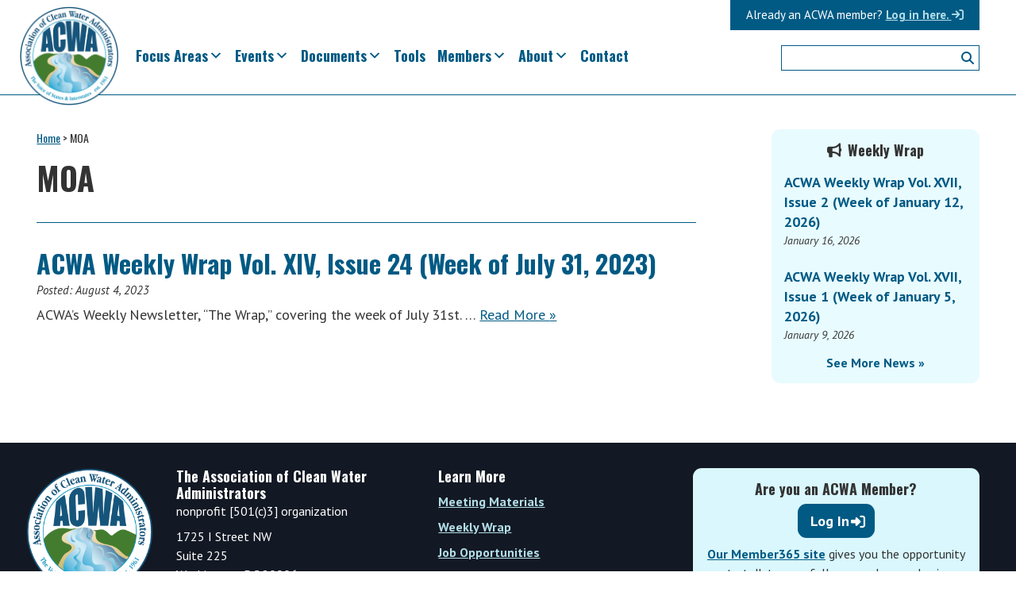

--- FILE ---
content_type: text/html; charset=UTF-8
request_url: https://www.acwa-us.org/tag/moa/
body_size: 10953
content:
<!DOCTYPE html>
<html lang="en-US">
<head >
<meta charset="UTF-8" />
<meta name="viewport" content="width=device-width, initial-scale=1" />
    
    <!-- Google tag (gtag.js) -->
    <script async src="https://www.googletagmanager.com/gtag/js?id=G-QXS8SG6YPB"></script>
    <script>
      window.dataLayer = window.dataLayer || [];
      function gtag(){dataLayer.push(arguments);}
      gtag('js', new Date());
    
      gtag('config', 'G-QXS8SG6YPB');
    </script>


<meta name='robots' content='index, follow, max-image-preview:large, max-snippet:-1, max-video-preview:-1' />

	<!-- This site is optimized with the Yoast SEO plugin v26.8 - https://yoast.com/product/yoast-seo-wordpress/ -->
	<title>MOA Archives - Association of Clean Water Administrators</title>
	<link rel="canonical" href="https://www.acwa-us.org/tag/moa/" />
	<meta property="og:locale" content="en_US" />
	<meta property="og:type" content="article" />
	<meta property="og:title" content="MOA Archives - Association of Clean Water Administrators" />
	<meta property="og:url" content="https://www.acwa-us.org/tag/moa/" />
	<meta property="og:site_name" content="Association of Clean Water Administrators" />
	<meta name="twitter:card" content="summary_large_image" />
	<meta name="twitter:site" content="@CleanWaterACWA" />
	<script type="application/ld+json" class="yoast-schema-graph">{"@context":"https://schema.org","@graph":[{"@type":"CollectionPage","@id":"https://www.acwa-us.org/tag/moa/","url":"https://www.acwa-us.org/tag/moa/","name":"MOA Archives - Association of Clean Water Administrators","isPartOf":{"@id":"https://www.acwa-us.org/#website"},"breadcrumb":{"@id":"https://www.acwa-us.org/tag/moa/#breadcrumb"},"inLanguage":"en-US"},{"@type":"BreadcrumbList","@id":"https://www.acwa-us.org/tag/moa/#breadcrumb","itemListElement":[{"@type":"ListItem","position":1,"name":"Home","item":"https://www.acwa-us.org/"},{"@type":"ListItem","position":2,"name":"MOA"}]},{"@type":"WebSite","@id":"https://www.acwa-us.org/#website","url":"https://www.acwa-us.org/","name":"Association of Clean Water Administrators","description":"The Voice of States &amp; Interstates since 1961","publisher":{"@id":"https://www.acwa-us.org/#organization"},"potentialAction":[{"@type":"SearchAction","target":{"@type":"EntryPoint","urlTemplate":"https://www.acwa-us.org/?s={search_term_string}"},"query-input":{"@type":"PropertyValueSpecification","valueRequired":true,"valueName":"search_term_string"}}],"inLanguage":"en-US"},{"@type":"Organization","@id":"https://www.acwa-us.org/#organization","name":"Association for Clean Water Administrators","url":"https://www.acwa-us.org/","logo":{"@type":"ImageObject","inLanguage":"en-US","@id":"https://www.acwa-us.org/#/schema/logo/image/","url":"https://www.acwa-us.org/wp-content/uploads/2017/03/ACWA-logo-final-Four46F75E.png","contentUrl":"https://www.acwa-us.org/wp-content/uploads/2017/03/ACWA-logo-final-Four46F75E.png","width":1678,"height":1679,"caption":"Association for Clean Water Administrators"},"image":{"@id":"https://www.acwa-us.org/#/schema/logo/image/"},"sameAs":["https://x.com/CleanWaterACWA","https://www.linkedin.com/company-beta/10870814/"]}]}</script>
	<!-- / Yoast SEO plugin. -->


<link rel='dns-prefetch' href='//kit.fontawesome.com' />
<link rel='dns-prefetch' href='//fonts.googleapis.com' />
<link rel="alternate" type="application/rss+xml" title="Association of Clean Water Administrators &raquo; Feed" href="https://www.acwa-us.org/feed/" />
<link rel="alternate" type="application/rss+xml" title="Association of Clean Water Administrators &raquo; Comments Feed" href="https://www.acwa-us.org/comments/feed/" />
<link rel="alternate" type="text/calendar" title="Association of Clean Water Administrators &raquo; iCal Feed" href="https://www.acwa-us.org/event-calendar/?ical=1" />
<link rel="alternate" type="application/rss+xml" title="Association of Clean Water Administrators &raquo; MOA Tag Feed" href="https://www.acwa-us.org/tag/moa/feed/" />
<style id='wp-img-auto-sizes-contain-inline-css'>
img:is([sizes=auto i],[sizes^="auto," i]){contain-intrinsic-size:3000px 1500px}
/*# sourceURL=wp-img-auto-sizes-contain-inline-css */
</style>
<link rel='stylesheet' id='genesis-blocks-style-css-css' href='https://www.acwa-us.org/wp-content/plugins/genesis-blocks/dist/style-blocks.build.css?ver=1765188363' media='all' />
<link rel='stylesheet' id='wpra-lightbox-css' href='https://www.acwa-us.org/wp-content/plugins/wp-rss-aggregator/core/css/jquery-colorbox.css?ver=1.4.33' media='all' />
<link rel='stylesheet' id='tribe-events-pro-mini-calendar-block-styles-css' href='https://www.acwa-us.org/wp-content/plugins/events-calendar-pro/build/css/tribe-events-pro-mini-calendar-block.css?ver=7.7.12' media='all' />
<link rel='stylesheet' id='association-of-clean-water-administrators-theme-css' href='https://www.acwa-us.org/wp-content/themes/acwa/style.css?ver=1.8.6' media='all' />
<style id='association-of-clean-water-administrators-theme-inline-css'>

		.wp-custom-logo .site-container .title-area {
			max-width: 100px;
		}
		
/*# sourceURL=association-of-clean-water-administrators-theme-inline-css */
</style>
<link rel='stylesheet' id='wp-block-library-css' href='https://www.acwa-us.org/wp-includes/css/dist/block-library/style.min.css?ver=6.9' media='all' />
<style id='global-styles-inline-css'>
:root{--wp--preset--aspect-ratio--square: 1;--wp--preset--aspect-ratio--4-3: 4/3;--wp--preset--aspect-ratio--3-4: 3/4;--wp--preset--aspect-ratio--3-2: 3/2;--wp--preset--aspect-ratio--2-3: 2/3;--wp--preset--aspect-ratio--16-9: 16/9;--wp--preset--aspect-ratio--9-16: 9/16;--wp--preset--color--black: #000000;--wp--preset--color--cyan-bluish-gray: #abb8c3;--wp--preset--color--white: #ffffff;--wp--preset--color--pale-pink: #f78da7;--wp--preset--color--vivid-red: #cf2e2e;--wp--preset--color--luminous-vivid-orange: #ff6900;--wp--preset--color--luminous-vivid-amber: #fcb900;--wp--preset--color--light-green-cyan: #7bdcb5;--wp--preset--color--vivid-green-cyan: #00d084;--wp--preset--color--pale-cyan-blue: #8ed1fc;--wp--preset--color--vivid-cyan-blue: #0693e3;--wp--preset--color--vivid-purple: #9b51e0;--wp--preset--color--acwa-blue: #005A84;--wp--preset--color--acwa-dark-blue: #004261;--wp--preset--color--acwa-light-blue: #009AC7;--wp--preset--color--acwa-lgt-sky-blue: #E8FBFF;--wp--preset--color--acwa-green: #387C2C;--wp--preset--color--acwa-grey: #cccccc;--wp--preset--color--acwa-dark-grey: #333333;--wp--preset--color--acwa-white: #ffffff;--wp--preset--gradient--vivid-cyan-blue-to-vivid-purple: linear-gradient(135deg,rgb(6,147,227) 0%,rgb(155,81,224) 100%);--wp--preset--gradient--light-green-cyan-to-vivid-green-cyan: linear-gradient(135deg,rgb(122,220,180) 0%,rgb(0,208,130) 100%);--wp--preset--gradient--luminous-vivid-amber-to-luminous-vivid-orange: linear-gradient(135deg,rgb(252,185,0) 0%,rgb(255,105,0) 100%);--wp--preset--gradient--luminous-vivid-orange-to-vivid-red: linear-gradient(135deg,rgb(255,105,0) 0%,rgb(207,46,46) 100%);--wp--preset--gradient--very-light-gray-to-cyan-bluish-gray: linear-gradient(135deg,rgb(238,238,238) 0%,rgb(169,184,195) 100%);--wp--preset--gradient--cool-to-warm-spectrum: linear-gradient(135deg,rgb(74,234,220) 0%,rgb(151,120,209) 20%,rgb(207,42,186) 40%,rgb(238,44,130) 60%,rgb(251,105,98) 80%,rgb(254,248,76) 100%);--wp--preset--gradient--blush-light-purple: linear-gradient(135deg,rgb(255,206,236) 0%,rgb(152,150,240) 100%);--wp--preset--gradient--blush-bordeaux: linear-gradient(135deg,rgb(254,205,165) 0%,rgb(254,45,45) 50%,rgb(107,0,62) 100%);--wp--preset--gradient--luminous-dusk: linear-gradient(135deg,rgb(255,203,112) 0%,rgb(199,81,192) 50%,rgb(65,88,208) 100%);--wp--preset--gradient--pale-ocean: linear-gradient(135deg,rgb(255,245,203) 0%,rgb(182,227,212) 50%,rgb(51,167,181) 100%);--wp--preset--gradient--electric-grass: linear-gradient(135deg,rgb(202,248,128) 0%,rgb(113,206,126) 100%);--wp--preset--gradient--midnight: linear-gradient(135deg,rgb(2,3,129) 0%,rgb(40,116,252) 100%);--wp--preset--gradient--blue-to-light-blue: linear-gradient(-90deg, rgba(1, 112, 164, 0.2) 0%, rgba(0, 90, 132, 0.85) 85%);--wp--preset--font-size--small: 13px;--wp--preset--font-size--medium: 20px;--wp--preset--font-size--large: 36px;--wp--preset--font-size--x-large: 42px;--wp--preset--spacing--20: 0.44rem;--wp--preset--spacing--30: 0.67rem;--wp--preset--spacing--40: 1rem;--wp--preset--spacing--50: 1.5rem;--wp--preset--spacing--60: 2.25rem;--wp--preset--spacing--70: 3.38rem;--wp--preset--spacing--80: 5.06rem;--wp--preset--shadow--natural: 6px 6px 9px rgba(0, 0, 0, 0.2);--wp--preset--shadow--deep: 12px 12px 50px rgba(0, 0, 0, 0.4);--wp--preset--shadow--sharp: 6px 6px 0px rgba(0, 0, 0, 0.2);--wp--preset--shadow--outlined: 6px 6px 0px -3px rgb(255, 255, 255), 6px 6px rgb(0, 0, 0);--wp--preset--shadow--crisp: 6px 6px 0px rgb(0, 0, 0);}:where(.is-layout-flex){gap: 0.5em;}:where(.is-layout-grid){gap: 0.5em;}body .is-layout-flex{display: flex;}.is-layout-flex{flex-wrap: wrap;align-items: center;}.is-layout-flex > :is(*, div){margin: 0;}body .is-layout-grid{display: grid;}.is-layout-grid > :is(*, div){margin: 0;}:where(.wp-block-columns.is-layout-flex){gap: 2em;}:where(.wp-block-columns.is-layout-grid){gap: 2em;}:where(.wp-block-post-template.is-layout-flex){gap: 1.25em;}:where(.wp-block-post-template.is-layout-grid){gap: 1.25em;}.has-black-color{color: var(--wp--preset--color--black) !important;}.has-cyan-bluish-gray-color{color: var(--wp--preset--color--cyan-bluish-gray) !important;}.has-white-color{color: var(--wp--preset--color--white) !important;}.has-pale-pink-color{color: var(--wp--preset--color--pale-pink) !important;}.has-vivid-red-color{color: var(--wp--preset--color--vivid-red) !important;}.has-luminous-vivid-orange-color{color: var(--wp--preset--color--luminous-vivid-orange) !important;}.has-luminous-vivid-amber-color{color: var(--wp--preset--color--luminous-vivid-amber) !important;}.has-light-green-cyan-color{color: var(--wp--preset--color--light-green-cyan) !important;}.has-vivid-green-cyan-color{color: var(--wp--preset--color--vivid-green-cyan) !important;}.has-pale-cyan-blue-color{color: var(--wp--preset--color--pale-cyan-blue) !important;}.has-vivid-cyan-blue-color{color: var(--wp--preset--color--vivid-cyan-blue) !important;}.has-vivid-purple-color{color: var(--wp--preset--color--vivid-purple) !important;}.has-black-background-color{background-color: var(--wp--preset--color--black) !important;}.has-cyan-bluish-gray-background-color{background-color: var(--wp--preset--color--cyan-bluish-gray) !important;}.has-white-background-color{background-color: var(--wp--preset--color--white) !important;}.has-pale-pink-background-color{background-color: var(--wp--preset--color--pale-pink) !important;}.has-vivid-red-background-color{background-color: var(--wp--preset--color--vivid-red) !important;}.has-luminous-vivid-orange-background-color{background-color: var(--wp--preset--color--luminous-vivid-orange) !important;}.has-luminous-vivid-amber-background-color{background-color: var(--wp--preset--color--luminous-vivid-amber) !important;}.has-light-green-cyan-background-color{background-color: var(--wp--preset--color--light-green-cyan) !important;}.has-vivid-green-cyan-background-color{background-color: var(--wp--preset--color--vivid-green-cyan) !important;}.has-pale-cyan-blue-background-color{background-color: var(--wp--preset--color--pale-cyan-blue) !important;}.has-vivid-cyan-blue-background-color{background-color: var(--wp--preset--color--vivid-cyan-blue) !important;}.has-vivid-purple-background-color{background-color: var(--wp--preset--color--vivid-purple) !important;}.has-black-border-color{border-color: var(--wp--preset--color--black) !important;}.has-cyan-bluish-gray-border-color{border-color: var(--wp--preset--color--cyan-bluish-gray) !important;}.has-white-border-color{border-color: var(--wp--preset--color--white) !important;}.has-pale-pink-border-color{border-color: var(--wp--preset--color--pale-pink) !important;}.has-vivid-red-border-color{border-color: var(--wp--preset--color--vivid-red) !important;}.has-luminous-vivid-orange-border-color{border-color: var(--wp--preset--color--luminous-vivid-orange) !important;}.has-luminous-vivid-amber-border-color{border-color: var(--wp--preset--color--luminous-vivid-amber) !important;}.has-light-green-cyan-border-color{border-color: var(--wp--preset--color--light-green-cyan) !important;}.has-vivid-green-cyan-border-color{border-color: var(--wp--preset--color--vivid-green-cyan) !important;}.has-pale-cyan-blue-border-color{border-color: var(--wp--preset--color--pale-cyan-blue) !important;}.has-vivid-cyan-blue-border-color{border-color: var(--wp--preset--color--vivid-cyan-blue) !important;}.has-vivid-purple-border-color{border-color: var(--wp--preset--color--vivid-purple) !important;}.has-vivid-cyan-blue-to-vivid-purple-gradient-background{background: var(--wp--preset--gradient--vivid-cyan-blue-to-vivid-purple) !important;}.has-light-green-cyan-to-vivid-green-cyan-gradient-background{background: var(--wp--preset--gradient--light-green-cyan-to-vivid-green-cyan) !important;}.has-luminous-vivid-amber-to-luminous-vivid-orange-gradient-background{background: var(--wp--preset--gradient--luminous-vivid-amber-to-luminous-vivid-orange) !important;}.has-luminous-vivid-orange-to-vivid-red-gradient-background{background: var(--wp--preset--gradient--luminous-vivid-orange-to-vivid-red) !important;}.has-very-light-gray-to-cyan-bluish-gray-gradient-background{background: var(--wp--preset--gradient--very-light-gray-to-cyan-bluish-gray) !important;}.has-cool-to-warm-spectrum-gradient-background{background: var(--wp--preset--gradient--cool-to-warm-spectrum) !important;}.has-blush-light-purple-gradient-background{background: var(--wp--preset--gradient--blush-light-purple) !important;}.has-blush-bordeaux-gradient-background{background: var(--wp--preset--gradient--blush-bordeaux) !important;}.has-luminous-dusk-gradient-background{background: var(--wp--preset--gradient--luminous-dusk) !important;}.has-pale-ocean-gradient-background{background: var(--wp--preset--gradient--pale-ocean) !important;}.has-electric-grass-gradient-background{background: var(--wp--preset--gradient--electric-grass) !important;}.has-midnight-gradient-background{background: var(--wp--preset--gradient--midnight) !important;}.has-small-font-size{font-size: var(--wp--preset--font-size--small) !important;}.has-medium-font-size{font-size: var(--wp--preset--font-size--medium) !important;}.has-large-font-size{font-size: var(--wp--preset--font-size--large) !important;}.has-x-large-font-size{font-size: var(--wp--preset--font-size--x-large) !important;}
/*# sourceURL=global-styles-inline-css */
</style>

<style id='classic-theme-styles-inline-css'>
/*! This file is auto-generated */
.wp-block-button__link{color:#fff;background-color:#32373c;border-radius:9999px;box-shadow:none;text-decoration:none;padding:calc(.667em + 2px) calc(1.333em + 2px);font-size:1.125em}.wp-block-file__button{background:#32373c;color:#fff;text-decoration:none}
/*# sourceURL=/wp-includes/css/classic-themes.min.css */
</style>
<style id='font-awesome-svg-styles-default-inline-css'>
.svg-inline--fa {
  display: inline-block;
  height: 1em;
  overflow: visible;
  vertical-align: -.125em;
}
/*# sourceURL=font-awesome-svg-styles-default-inline-css */
</style>
<link rel='stylesheet' id='font-awesome-svg-styles-css' href='https://www.acwa-us.org/wp-content/uploads/font-awesome/v6.1.1/css/svg-with-js.css' media='all' />
<style id='font-awesome-svg-styles-inline-css'>
   .wp-block-font-awesome-icon svg::before,
   .wp-rich-text-font-awesome-icon svg::before {content: unset;}
/*# sourceURL=font-awesome-svg-styles-inline-css */
</style>
<link rel='stylesheet' id='foobox-free-min-css' href='https://www.acwa-us.org/wp-content/plugins/foobox-image-lightbox/free/css/foobox.free.min.css?ver=2.7.35' media='all' />
<link rel='stylesheet' id='megamenu-css' href='https://www.acwa-us.org/wp-content/uploads/maxmegamenu/style.css?ver=f64414' media='all' />
<link rel='stylesheet' id='dashicons-css' href='https://www.acwa-us.org/wp-includes/css/dashicons.min.css?ver=6.9' media='all' />
<link rel='stylesheet' id='megamenu-google-fonts-css' href='//fonts.googleapis.com/css?family=Oswald%3A400%2C700&#038;ver=6.9' media='all' />
<link rel='stylesheet' id='megamenu-genericons-css' href='https://www.acwa-us.org/wp-content/plugins/megamenu-pro/icons/genericons/genericons/genericons.css?ver=2.4.4' media='all' />
<link rel='stylesheet' id='megamenu-fontawesome-css' href='https://www.acwa-us.org/wp-content/plugins/megamenu-pro/icons/fontawesome/css/font-awesome.min.css?ver=2.4.4' media='all' />
<link rel='stylesheet' id='megamenu-fontawesome5-css' href='https://www.acwa-us.org/wp-content/plugins/megamenu-pro/icons/fontawesome5/css/all.min.css?ver=2.4.4' media='all' />
<link rel='stylesheet' id='megamenu-fontawesome6-css' href='https://www.acwa-us.org/wp-content/plugins/megamenu-pro/icons/fontawesome6/css/all.min.css?ver=2.4.4' media='all' />
<link rel='stylesheet' id='association-of-clean-water-administrators-theme-fonts-css' href='//fonts.googleapis.com/css?family=Oswald%3A400%2C700%7CPT+Sans%3A400%2C400i%2C700%2C700i%7CPT+Serif%3A400%2C400i%2C700%2C700i&#038;ver=1.8.6' media='all' />
<link rel='stylesheet' id='association-of-clean-water-administrators-theme-gutenberg-css' href='https://www.acwa-us.org/wp-content/themes/acwa/front-end.css?ver=1.8.6' media='all' />
<style id='association-of-clean-water-administrators-theme-gutenberg-inline-css'>
.gb-block-post-grid .gb-post-grid-items h2 a:hover {
	color: #0073e5;
}

.site-container .wp-block-button .wp-block-button__link {
	background-color: #0073e5;
}

.wp-block-button .wp-block-button__link:not(.has-background),
.wp-block-button .wp-block-button__link:not(.has-background):focus,
.wp-block-button .wp-block-button__link:not(.has-background):hover {
	color: #ffffff;
}

.site-container .wp-block-button.is-style-outline .wp-block-button__link {
	color: #0073e5;
}

.site-container .wp-block-button.is-style-outline .wp-block-button__link:focus,
.site-container .wp-block-button.is-style-outline .wp-block-button__link:hover {
	color: #2396ff;
}		.site-container .has-theme-primary-color,
		.site-container .wp-block-button .wp-block-button__link.has-theme-primary-color,
		.site-container .wp-block-button.is-style-outline .wp-block-button__link.has-theme-primary-color {
			color: #0073e5;
		}

		.site-container .has-theme-primary-background-color,
		.site-container .wp-block-button .wp-block-button__link.has-theme-primary-background-color,
		.site-container .wp-block-pullquote.is-style-solid-color.has-theme-primary-background-color {
			background-color: #0073e5;
		}		.site-container .has-theme-secondary-color,
		.site-container .wp-block-button .wp-block-button__link.has-theme-secondary-color,
		.site-container .wp-block-button.is-style-outline .wp-block-button__link.has-theme-secondary-color {
			color: #0073e5;
		}

		.site-container .has-theme-secondary-background-color,
		.site-container .wp-block-button .wp-block-button__link.has-theme-secondary-background-color,
		.site-container .wp-block-pullquote.is-style-solid-color.has-theme-secondary-background-color {
			background-color: #0073e5;
		}
/*# sourceURL=association-of-clean-water-administrators-theme-gutenberg-inline-css */
</style>
<link rel='stylesheet' id='simple-social-icons-font-css' href='https://www.acwa-us.org/wp-content/plugins/simple-social-icons/css/style.css?ver=4.0.0' media='all' />
<link rel='stylesheet' id='tablepress-default-css' href='https://www.acwa-us.org/wp-content/tablepress-combined.min.css?ver=41' media='all' />
<link rel='stylesheet' id='tablepress-datatables-fixedheader-css' href='https://www.acwa-us.org/wp-content/plugins/tablepress-premium/modules/css/build/datatables.fixedheader.css?ver=3.2.6' media='all' />
<link rel='stylesheet' id='tablepress-datatables-fixedcolumns-css' href='https://www.acwa-us.org/wp-content/plugins/tablepress-premium/modules/css/build/datatables.fixedcolumns.css?ver=3.2.6' media='all' />
<link rel='stylesheet' id='tablepress-datatables-scroll-buttons-css' href='https://www.acwa-us.org/wp-content/plugins/tablepress-premium/modules/css/build/datatables.scroll-buttons.css?ver=3.2.6' media='all' />
<link rel='stylesheet' id='tablepress-responsive-tables-css' href='https://www.acwa-us.org/wp-content/plugins/tablepress-premium/modules/css/build/responsive-tables.css?ver=3.2.6' media='all' />
<link rel='stylesheet' id='tablepress-datatables-columnfilterwidgets-css' href='https://www.acwa-us.org/wp-content/plugins/tablepress-premium/modules/css/build/datatables.columnfilterwidgets.css?ver=3.2.6' media='all' />
<!--n2css--><!--n2js--><script defer crossorigin="anonymous" src="https://kit.fontawesome.com/c3bab5dd8e.js" id="font-awesome-official-js"></script>
<script src="https://www.acwa-us.org/wp-includes/js/jquery/jquery.min.js?ver=3.7.1" id="jquery-core-js"></script>
<script src="https://www.acwa-us.org/wp-includes/js/jquery/jquery-migrate.min.js?ver=3.4.1" id="jquery-migrate-js"></script>
<script id="foobox-free-min-js-before">
/* Run FooBox FREE (v2.7.35) */
var FOOBOX = window.FOOBOX = {
	ready: true,
	disableOthers: false,
	o: {wordpress: { enabled: true }, fitToScreen:true, showCount:false, captions: { dataTitle: ["captionTitle","title"], dataDesc: ["captionDesc","description"] }, rel: '', excludes:'.fbx-link,.nofoobox,.nolightbox,a[href*="pinterest.com/pin/create/button/"]', affiliate : { enabled: false }, error: "Could not load the item"},
	selectors: [
		".foobox"
	],
	pre: function( $ ){
		// Custom JavaScript (Pre)
		
	},
	post: function( $ ){
		// Custom JavaScript (Post)
		
		// Custom Captions Code
		
	},
	custom: function( $ ){
		// Custom Extra JS
		
	}
};
//# sourceURL=foobox-free-min-js-before
</script>
<script src="https://www.acwa-us.org/wp-content/plugins/foobox-image-lightbox/free/js/foobox.free.min.js?ver=2.7.35" id="foobox-free-min-js"></script>
<link rel="https://api.w.org/" href="https://www.acwa-us.org/wp-json/" /><link rel="alternate" title="JSON" type="application/json" href="https://www.acwa-us.org/wp-json/wp/v2/tags/1691" /><link rel="EditURI" type="application/rsd+xml" title="RSD" href="https://www.acwa-us.org/xmlrpc.php?rsd" />
<meta name="tec-api-version" content="v1"><meta name="tec-api-origin" content="https://www.acwa-us.org"><link rel="alternate" href="https://www.acwa-us.org/wp-json/tribe/events/v1/events/?tags=moa" /><script>
  (function(i,s,o,g,r,a,m){i['GoogleAnalyticsObject']=r;i[r]=i[r]||function(){
  (i[r].q=i[r].q||[]).push(arguments)},i[r].l=1*new Date();a=s.createElement(o),
  m=s.getElementsByTagName(o)[0];a.async=1;a.src=g;m.parentNode.insertBefore(a,m)
  })(window,document,'script','https://www.google-analytics.com/analytics.js','ga');

  ga('create', 'UA-100588311-1', 'auto');
  ga('send', 'pageview');

</script><link rel="icon" href="https://www.acwa-us.org/wp-content/uploads/2017/03/cropped-ACWA-logo-final-Four46F75E-45x45.png" sizes="32x32" />
<link rel="icon" href="https://www.acwa-us.org/wp-content/uploads/2017/03/cropped-ACWA-logo-final-Four46F75E-300x300.png" sizes="192x192" />
<link rel="apple-touch-icon" href="https://www.acwa-us.org/wp-content/uploads/2017/03/cropped-ACWA-logo-final-Four46F75E-300x300.png" />
<meta name="msapplication-TileImage" content="https://www.acwa-us.org/wp-content/uploads/2017/03/cropped-ACWA-logo-final-Four46F75E-300x300.png" />
<style type="text/css">/** Mega Menu CSS: fs **/</style>
</head>
<body class="archive tag tag-moa tag-1691 wp-custom-logo wp-embed-responsive wp-theme-genesis wp-child-theme-acwa tribe-no-js mega-menu-primary mega-menu-loginbar header-image header-full-width content-sidebar genesis-breadcrumbs-hidden genesis-footer-widgets-visible"><div class="site-container"><ul class="genesis-skip-link"><li><a href="#genesis-nav-primary" class="screen-reader-shortcut"> Skip to primary navigation</a></li><li><a href="#genesis-content" class="screen-reader-shortcut"> Skip to main content</a></li><li><a href="#genesis-sidebar-primary" class="screen-reader-shortcut"> Skip to primary sidebar</a></li><li><a href="#genesis-footer-widgets" class="screen-reader-shortcut"> Skip to footer</a></li></ul><header class="site-header"><div class="wrap"><div class="title-area"><a href="https://www.acwa-us.org/" class="custom-logo-link" rel="home"><img width="512" height="512" src="https://www.acwa-us.org/wp-content/uploads/2017/03/cropped-ACWA-logo-final-Four46F75E.png" class="custom-logo" alt="Association of Clean Water Administrators" decoding="async" fetchpriority="high" srcset="https://www.acwa-us.org/wp-content/uploads/2017/03/cropped-ACWA-logo-final-Four46F75E.png 512w, https://www.acwa-us.org/wp-content/uploads/2017/03/cropped-ACWA-logo-final-Four46F75E-150x150.png 150w, https://www.acwa-us.org/wp-content/uploads/2017/03/cropped-ACWA-logo-final-Four46F75E-300x300.png 300w, https://www.acwa-us.org/wp-content/uploads/2017/03/cropped-ACWA-logo-final-Four46F75E-45x45.png 45w" sizes="(max-width: 512px) 100vw, 512px" /></a><p class="site-title">Association of Clean Water Administrators</p><p class="site-description">The Voice of States &amp; Interstates since 1961</p></div><div id="mega-menu-wrap-loginbar" class="mega-menu-wrap"><div class="mega-menu-toggle"><div class="mega-toggle-blocks-left"></div><div class="mega-toggle-blocks-center"></div><div class="mega-toggle-blocks-right"><div class='mega-toggle-block mega-menu-toggle-animated-block mega-toggle-block-0' id='mega-toggle-block-0'><button aria-label="Toggle Menu" class="mega-toggle-animated mega-toggle-animated-slider" type="button" aria-expanded="false">
                  <span class="mega-toggle-animated-box">
                    <span class="mega-toggle-animated-inner"></span>
                  </span>
                </button></div></div></div><ul id="mega-menu-loginbar" class="mega-menu max-mega-menu mega-menu-horizontal mega-no-js" data-event="hover_intent" data-effect="fade_up" data-effect-speed="200" data-effect-mobile="disabled" data-effect-speed-mobile="0" data-mobile-force-width="false" data-second-click="go" data-document-click="collapse" data-vertical-behaviour="standard" data-breakpoint="1024" data-unbind="true" data-mobile-state="collapse_all" data-mobile-direction="vertical" data-hover-intent-timeout="300" data-hover-intent-interval="100" data-overlay-desktop="false" data-overlay-mobile="false"><li class="mega-menu-item mega-menu-item-type-custom mega-menu-item-object-custom mega-align-bottom-left mega-menu-flyout mega-hide-on-mobile mega-has-description mega-menu-item-15206" id="mega-menu-item-15206"><a class="mega-menu-link" href="https://acwa.member365.com/" tabindex="0"><span class="mega-description-group"><span class="mega-menu-title">Log in here. <i class="fa fa-sign-in"></i></span><span class="mega-menu-description">Already an ACWA member?</span></span></a></li></ul></div><nav class="nav-primary" aria-label="Main" id="genesis-nav-primary"><div class="wrap"><div id="mega-menu-wrap-primary" class="mega-menu-wrap"><div class="mega-menu-toggle"><div class="mega-toggle-blocks-left"><div class='mega-toggle-block mega-html-block mega-toggle-block-1' id='mega-toggle-block-1'>Search</div><div class='mega-toggle-block mega-search-block mega-toggle-block-2' id='mega-toggle-block-2'><div class='mega-search-wrap'><form class='mega-search expand-to-left mega-search-closed' action='https://www.acwa-us.org/'>
                        <span class='dashicons dashicons-search search-icon'></span>
                        <input type='submit' value='Search'>
                        <input  type='text' aria-label='Search' data-placeholder='Search' name='s' />
                        
                    </form></div></div></div><div class="mega-toggle-blocks-center"><div class='mega-toggle-block mega-menu-toggle-block mega-toggle-block-3' id='mega-toggle-block-3' tabindex='0'><span class='mega-toggle-label' role='button' aria-expanded='false'><span class='mega-toggle-label-closed'>Menu</span><span class='mega-toggle-label-open'>Menu</span></span></div></div><div class="mega-toggle-blocks-right"><div class='mega-toggle-block mega-html-block mega-toggle-block-4' id='mega-toggle-block-4'><a class="mobile-login" href="https://acwa.member365.com/" tabindex="0">Login <i class="fa fa-sign-in" aria-hidden="true"></i></a></div></div></div><ul id="mega-menu-primary" class="mega-menu max-mega-menu mega-menu-horizontal mega-no-js" data-event="hover_intent" data-effect="fade_up" data-effect-speed="200" data-effect-mobile="slide_right" data-effect-speed-mobile="200" data-mobile-force-width="false" data-second-click="go" data-document-click="collapse" data-vertical-behaviour="standard" data-breakpoint="1024" data-unbind="true" data-mobile-state="collapse_all" data-mobile-direction="vertical" data-hover-intent-timeout="300" data-hover-intent-interval="100" data-overlay-desktop="false" data-overlay-mobile="false"><li class="mega-mega-util-search mega-menu-item mega-menu-item-type-custom mega-menu-item-object-custom mega-align-bottom-left mega-menu-flyout mega-has-icon mega-icon-left mega-hide-on-mobile mega-menu-item-15595 mega-util-search" id="mega-menu-item-15595"><div class='mega-search-wrap mega-static'>    <form class='mega-search mega-search-open' role='search' action='https://www.acwa-us.org/'><input type='submit' value='Search'><input  type='text' role='searchbox' id='mega-search-15595' name='s' autocomplete='off' /><span tabindex='0' role='button' class='fa fa-search search-icon' aria-controls='mega-search-15595' aria-label='Search'></span>    </form></div></li><li class="mega-menu-item mega-menu-item-type-post_type mega-menu-item-object-page mega-menu-item-has-children mega-align-bottom-left mega-menu-flyout mega-menu-item-190" id="mega-menu-item-190"><a class="mega-menu-link" href="https://www.acwa-us.org/focus-areas/" aria-expanded="false" tabindex="0">Focus Areas<span class="mega-indicator" aria-hidden="true"></span></a>
<ul class="mega-sub-menu">
<li class="mega-menu-item mega-menu-item-type-post_type mega-menu-item-object-page mega-menu-item-20628" id="mega-menu-item-20628"><a class="mega-menu-link" href="https://www.acwa-us.org/focus-areas/">Overview</a></li><li class="mega-menu-item mega-menu-item-type-post_type mega-menu-item-object-page mega-menu-item-242" id="mega-menu-item-242"><a class="mega-menu-link" href="https://www.acwa-us.org/focus-areas/legislation-regulation-and-litigation/">Legislation, Regulation and Litigation</a></li><li class="mega-menu-item mega-menu-item-type-post_type mega-menu-item-object-page mega-menu-item-241" id="mega-menu-item-241"><a class="mega-menu-link" href="https://www.acwa-us.org/focus-areas/monitoring-standards-and-assessment/">Monitoring, Standards and Assessment</a></li><li class="mega-menu-item mega-menu-item-type-post_type mega-menu-item-object-page mega-menu-item-240" id="mega-menu-item-240"><a class="mega-menu-link" href="https://www.acwa-us.org/focus-areas/nutrients-policy/">Nutrients Policy</a></li><li class="mega-menu-item mega-menu-item-type-post_type mega-menu-item-object-page mega-menu-item-239" id="mega-menu-item-239"><a class="mega-menu-link" href="https://www.acwa-us.org/focus-areas/permitting-compliance-and-enforcement/">Permitting, Compliance and Enforcement</a></li><li class="mega-menu-item mega-menu-item-type-post_type mega-menu-item-object-page mega-menu-item-238" id="mega-menu-item-238"><a class="mega-menu-link" href="https://www.acwa-us.org/focus-areas/watersheds-tmdls-and-nonpoint-sources/">Watersheds, TMDLs and Nonpoint Sources</a></li></ul>
</li><li class="mega-menu-item mega-menu-item-type-post_type_archive mega-menu-item-object-tribe_events mega-menu-item-has-children mega-align-bottom-left mega-menu-flyout mega-menu-item-117" id="mega-menu-item-117"><a class="mega-menu-link" href="https://www.acwa-us.org/event-calendar/" aria-expanded="false" tabindex="0">Events<span class="mega-indicator" aria-hidden="true"></span></a>
<ul class="mega-sub-menu">
<li class="mega-menu-item mega-menu-item-type-custom mega-menu-item-object-custom mega-menu-item-15641" id="mega-menu-item-15641"><a class="mega-menu-link" href="/events">Overview</a></li><li class="mega-menu-item mega-menu-item-type-post_type mega-menu-item-object-page mega-menu-item-20633" id="mega-menu-item-20633"><a class="mega-menu-link" href="https://www.acwa-us.org/events/calendar/">Event Calendar</a></li></ul>
</li><li class="mega-menu-item mega-menu-item-type-post_type_archive mega-menu-item-object-acwa_document mega-menu-item-has-children mega-align-bottom-left mega-menu-flyout mega-menu-item-10500" id="mega-menu-item-10500"><a class="mega-menu-link" href="https://www.acwa-us.org/documents/" aria-expanded="false" tabindex="0">Documents<span class="mega-indicator" aria-hidden="true"></span></a>
<ul class="mega-sub-menu">
<li class="mega-menu-item mega-menu-item-type-post_type_archive mega-menu-item-object-acwa_document mega-menu-item-20636" id="mega-menu-item-20636"><a class="mega-menu-link" href="https://www.acwa-us.org/documents/">All Documents</a></li><li class="mega-menu-item mega-menu-item-type-custom mega-menu-item-object-custom mega-menu-item-20637" id="mega-menu-item-20637"><a class="mega-menu-link" href="/documents/?fwp_acwa_doctype=meeting-materials">Meeting Materials</a></li></ul>
</li><li class="mega-menu-item mega-menu-item-type-post_type_archive mega-menu-item-object-acwa_tool mega-align-bottom-left mega-menu-flyout mega-menu-item-15210" id="mega-menu-item-15210"><a class="mega-menu-link" href="https://www.acwa-us.org/tools/" tabindex="0">Tools</a></li><li class="mega-menu-item mega-menu-item-type-post_type mega-menu-item-object-page mega-menu-item-has-children mega-align-bottom-left mega-menu-flyout mega-menu-item-17" id="mega-menu-item-17"><a class="mega-menu-link" href="https://www.acwa-us.org/members/" aria-expanded="false" tabindex="0">Members<span class="mega-indicator" aria-hidden="true"></span></a>
<ul class="mega-sub-menu">
<li class="mega-menu-item mega-menu-item-type-post_type mega-menu-item-object-page mega-menu-item-20634" id="mega-menu-item-20634"><a class="mega-menu-link" href="https://www.acwa-us.org/members/">Our Members</a></li><li class="mega-menu-item mega-menu-item-type-post_type mega-menu-item-object-page mega-menu-item-125" id="mega-menu-item-125"><a class="mega-menu-link" href="https://www.acwa-us.org/members/join-us/">Join Us</a></li><li class="mega-menu-item mega-menu-item-type-post_type mega-menu-item-object-page mega-menu-item-3510" id="mega-menu-item-3510"><a class="mega-menu-link" href="https://www.acwa-us.org/members/new-members/">New Members</a></li><li class="mega-menu-item mega-menu-item-type-post_type mega-menu-item-object-page mega-menu-item-904" id="mega-menu-item-904"><a class="mega-menu-link" href="https://www.acwa-us.org/members/committees/">Committees</a></li><li class="mega-menu-item mega-menu-item-type-post_type mega-menu-item-object-page mega-menu-item-906" id="mega-menu-item-906"><a class="mega-menu-link" href="https://www.acwa-us.org/members/awards/">Awards</a></li></ul>
</li><li class="mega-menu-item mega-menu-item-type-post_type mega-menu-item-object-page mega-menu-item-has-children mega-align-bottom-left mega-menu-flyout mega-menu-item-1368" id="mega-menu-item-1368"><a class="mega-menu-link" href="https://www.acwa-us.org/about/" aria-expanded="false" tabindex="0">About<span class="mega-indicator" aria-hidden="true"></span></a>
<ul class="mega-sub-menu">
<li class="mega-menu-item mega-menu-item-type-post_type mega-menu-item-object-page mega-menu-item-20627" id="mega-menu-item-20627"><a class="mega-menu-link" href="https://www.acwa-us.org/about/">About ACWA</a></li><li class="mega-menu-item mega-menu-item-type-post_type mega-menu-item-object-page mega-menu-item-1372" id="mega-menu-item-1372"><a class="mega-menu-link" href="https://www.acwa-us.org/about/staff/">Staff</a></li><li class="mega-menu-item mega-menu-item-type-post_type mega-menu-item-object-page mega-menu-item-1370" id="mega-menu-item-1370"><a class="mega-menu-link" href="https://www.acwa-us.org/about/leadership/">Leadership</a></li><li class="mega-menu-item mega-menu-item-type-post_type mega-menu-item-object-page mega-menu-item-1371" id="mega-menu-item-1371"><a class="mega-menu-link" href="https://www.acwa-us.org/about/partners-and-collaboration/">Partnerships and Collaboration</a></li><li class="mega-menu-item mega-menu-item-type-post_type mega-menu-item-object-page mega-menu-item-1369" id="mega-menu-item-1369"><a class="mega-menu-link" href="https://www.acwa-us.org/about/financials/">Financials</a></li><li class="mega-menu-item mega-menu-item-type-post_type mega-menu-item-object-page mega-menu-item-15640" id="mega-menu-item-15640"><a class="mega-menu-link" href="https://www.acwa-us.org/cwa-50/">Celebrating the CWA</a></li></ul>
</li><li class="mega-menu-item mega-menu-item-type-post_type mega-menu-item-object-page mega-align-bottom-left mega-menu-flyout mega-menu-item-19" id="mega-menu-item-19"><a class="mega-menu-link" href="https://www.acwa-us.org/contact/" tabindex="0">Contact</a></li></ul></div></div></nav></div></header><div class="site-inner"><div class="content-sidebar-wrap"><main class="content" id="genesis-content"><div class="breadcrumb"><span><span><a href="https://www.acwa-us.org/">Home</a></span> &gt; <span class="breadcrumb_last" aria-current="page">MOA</span></span></div><div class="archive-description taxonomy-archive-description taxonomy-description"><h1 class="archive-title">MOA</h1></div><!--fwp-loop-->
<article class="post-19632 post type-post status-publish format-standard category-weekly-wrap tag-appropriations tag-clean-water-appreciation-week-proclamation tag-community-lifeline tag-fema tag-fiscal-year-2024 tag-habs tag-ig-report tag-integrated-planning tag-moa tag-open-and-unresolved tag-permitting tag-plastics tag-technical-assistance tag-trash entry" aria-label="ACWA Weekly Wrap Vol. XIV, Issue 24 (Week of July 31, 2023)"><header class="entry-header"><h2 class="entry-title"><a class="entry-title-link" rel="bookmark" href="https://www.acwa-us.org/acwa-weekly-wrap-vol-xiv-issue-24-week-of-july-31-2023/">ACWA Weekly Wrap Vol. XIV, Issue 24 (Week of July 31, 2023)</a></h2>
<p class="entry-meta">Posted: <time class="entry-time">August 4, 2023</time></p></header><div class="entry-content"><p>ACWA&#8217;s Weekly Newsletter, &#8220;The Wrap,&#8221; covering the week of July 31st. &#8230; <a href="https://www.acwa-us.org/acwa-weekly-wrap-vol-xiv-issue-24-week-of-july-31-2023/">Read More <span class="screen-reader-text">ACWA Weekly Wrap Vol. XIV, Issue 24 (Week of July 31, 2023) </span>&raquo;</a></p>
</div><footer class="entry-footer"></footer></article></main><aside class="sidebar sidebar-primary widget-area" role="complementary" aria-label="Primary Sidebar" id="genesis-sidebar-primary"><h2 class="genesis-sidebar-title screen-reader-text">Primary Sidebar</h2><section id="rpwe_widget-3" class="widget rpwe_widget recent-posts-extended"><div class="widget-wrap"><h3 class="widgettitle widget-title">Weekly Wrap</h3>
<div  class="rpwe-block"><ul class="rpwe-ul"><li class="rpwe-li rpwe-clearfix"><h3 class="rpwe-title"><a href="https://www.acwa-us.org/acwa-weekly-wrap-vol-xvii-issue-2-week-of-january-12-2026/" target="_self">ACWA Weekly Wrap Vol. XVII, Issue 2 (Week of January 12, 2026)</a></h3><time class="rpwe-time published" datetime="2026-01-16T11:43:12-05:00">January 16, 2026</time></li><li class="rpwe-li rpwe-clearfix"><h3 class="rpwe-title"><a href="https://www.acwa-us.org/acwa-weekly-wrap-vol-xvii-issue-1-week-of-january-5-2026/" target="_self">ACWA Weekly Wrap Vol. XVII, Issue 1 (Week of January 5, 2026)</a></h3><time class="rpwe-time published" datetime="2026-01-09T11:18:10-05:00">January 9, 2026</time></li></ul><p class="rpwe-widget-link"><a href="/news-and-updates">See more news &raquo;</a></p></div><!-- Generated by http://wordpress.org/plugins/recent-posts-widget-extended/ --></div></section>
</aside></div></div><div class="footer-widgets" id="genesis-footer-widgets"><h2 class="genesis-sidebar-title screen-reader-text">Footer</h2><div class="wrap"><div class="widget-area footer-widgets-1 footer-widget-area"><section id="text-3" class="widget widget_text"><div class="widget-wrap">			<div class="textwidget"><a href="/" class="no-style"><img src="/wp-content/uploads/2017/03/cropped-ACWA-logo-final-Four46F75E.png" alt="ACWA"  class="acwa-logo" /></a></div>
		</div></section>
</div><div class="widget-area footer-widgets-2 footer-widget-area"><section id="text-2" class="widget widget_text"><div class="widget-wrap"><h3 class="widgettitle widget-title">The Association of Clean Water Administrators</h3>
			<div class="textwidget"><p>nonprofit [501(c)3] organization</p>
<p>1725 I Street NW<br />
Suite 225<br />
Washington, DC 20006</p>
<p>Phone: (202) 756-0605<br />
Fax: (202) 793-2600</p>
</div>
		</div></section>
<section id="simple-social-icons-2" class="widget simple-social-icons"><div class="widget-wrap"><ul class="alignleft"><li class="ssi-linkedin"><a href="https://www.linkedin.com/company-beta/10870814/?pathWildcard=10870814" ><svg role="img" class="social-linkedin" aria-labelledby="social-linkedin-2"><title id="social-linkedin-2">LinkedIn</title><use xlink:href="https://www.acwa-us.org/wp-content/plugins/simple-social-icons/symbol-defs.svg#social-linkedin"></use></svg></a></li><li class="ssi-rss"><a href="/feeds" ><svg role="img" class="social-rss" aria-labelledby="social-rss-2"><title id="social-rss-2">RSS</title><use xlink:href="https://www.acwa-us.org/wp-content/plugins/simple-social-icons/symbol-defs.svg#social-rss"></use></svg></a></li><li class="ssi-twitter"><a href="https://twitter.com/cleanwateracwa" ><svg role="img" class="social-twitter" aria-labelledby="social-twitter-2"><title id="social-twitter-2">Twitter</title><use xlink:href="https://www.acwa-us.org/wp-content/plugins/simple-social-icons/symbol-defs.svg#social-twitter"></use></svg></a></li></ul></div></section>
</div><div class="widget-area footer-widgets-3 footer-widget-area"><section id="nav_menu-2" class="widget widget_nav_menu"><div class="widget-wrap"><h3 class="widgettitle widget-title">Learn More</h3>
<div class="menu-footer-container"><ul id="menu-footer" class="menu"><li id="menu-item-20635" class="menu-item menu-item-type-custom menu-item-object-custom menu-item-20635"><a href="/documents/?fwp_acwa_doctype=meeting-materials">Meeting Materials</a></li>
<li id="menu-item-459" class="menu-item menu-item-type-taxonomy menu-item-object-category menu-item-459"><a href="https://www.acwa-us.org/category/weekly-wrap/">Weekly Wrap</a></li>
<li id="menu-item-33" class="menu-item menu-item-type-post_type menu-item-object-page menu-item-33"><a href="https://www.acwa-us.org/job-opportunities/">Job Opportunities</a></li>
<li id="menu-item-10182" class="menu-item menu-item-type-post_type menu-item-object-page menu-item-10182"><a href="https://www.acwa-us.org/policies/">Nondiscrimination Policies</a></li>
</ul></div></div></section>
</div><div class="widget-area footer-widgets-4 footer-widget-area"><section id="text-10" class="widget widget_text"><div class="widget-wrap">			<div class="textwidget"><div class="box-secondary box-cta">
<h3>Are you an ACWA Member?</h3>
<p><a class="button btn btn-log-in" href="https://acwa.member365.com/">Log In</a></p>
<p><a href="https://acwa.member365.com/">Our Member365 site</a> gives you the opportunity to talk to your fellow members and gain insights!</p>
<p>Not a member? <a href="https://www.acwa-us.org/members/join-us/">Learn how to join ACWA</a>.</p>
</div>
</div>
		</div></section>
</div></div></div><footer class="site-footer"><div class="wrap"><p>- Site by <a href="http://rocketkoi.com">Rocketkoi</a> -</p></div></footer></div><script type="speculationrules">
{"prefetch":[{"source":"document","where":{"and":[{"href_matches":"/*"},{"not":{"href_matches":["/wp-*.php","/wp-admin/*","/wp-content/uploads/*","/wp-content/*","/wp-content/plugins/*","/wp-content/themes/acwa/*","/wp-content/themes/genesis/*","/*\\?(.+)"]}},{"not":{"selector_matches":"a[rel~=\"nofollow\"]"}},{"not":{"selector_matches":".no-prefetch, .no-prefetch a"}}]},"eagerness":"conservative"}]}
</script>
		<script>
		( function ( body ) {
			'use strict';
			body.className = body.className.replace( /\btribe-no-js\b/, 'tribe-js' );
		} )( document.body );
		</script>
			<script type="text/javascript">
		function genesisBlocksShare( url, title, w, h ){
			var left = ( window.innerWidth / 2 )-( w / 2 );
			var top  = ( window.innerHeight / 2 )-( h / 2 );
			return window.open(url, title, 'toolbar=no, location=no, directories=no, status=no, menubar=no, scrollbars=no, resizable=no, copyhistory=no, width=600, height=600, top='+top+', left='+left);
		}
	</script>
	<style type="text/css" media="screen">#simple-social-icons-2 ul li a, #simple-social-icons-2 ul li a:hover, #simple-social-icons-2 ul li a:focus { background-color: #b2dee8 !important; border-radius: 100px; color: #131924 !important; border: 0px #ffffff solid !important; font-size: 18px; padding: 9px; }  #simple-social-icons-2 ul li a:hover, #simple-social-icons-2 ul li a:focus { background-color: #ffffff !important; border-color: #ffffff !important; color: #333333 !important; }  #simple-social-icons-2 ul li a:focus { outline: 1px dotted #ffffff !important; }</style><script> /* <![CDATA[ */var tribe_l10n_datatables = {"aria":{"sort_ascending":": activate to sort column ascending","sort_descending":": activate to sort column descending"},"length_menu":"Show _MENU_ entries","empty_table":"No data available in table","info":"Showing _START_ to _END_ of _TOTAL_ entries","info_empty":"Showing 0 to 0 of 0 entries","info_filtered":"(filtered from _MAX_ total entries)","zero_records":"No matching records found","search":"Search:","all_selected_text":"All items on this page were selected. ","select_all_link":"Select all pages","clear_selection":"Clear Selection.","pagination":{"all":"All","next":"Next","previous":"Previous"},"select":{"rows":{"0":"","_":": Selected %d rows","1":": Selected 1 row"}},"datepicker":{"dayNames":["Sunday","Monday","Tuesday","Wednesday","Thursday","Friday","Saturday"],"dayNamesShort":["Sun","Mon","Tue","Wed","Thu","Fri","Sat"],"dayNamesMin":["S","M","T","W","T","F","S"],"monthNames":["January","February","March","April","May","June","July","August","September","October","November","December"],"monthNamesShort":["January","February","March","April","May","June","July","August","September","October","November","December"],"monthNamesMin":["Jan","Feb","Mar","Apr","May","Jun","Jul","Aug","Sep","Oct","Nov","Dec"],"nextText":"Next","prevText":"Prev","currentText":"Today","closeText":"Done","today":"Today","clear":"Clear"}};/* ]]> */ </script><script src="https://www.acwa-us.org/wp-content/plugins/the-events-calendar/common/build/js/user-agent.js?ver=da75d0bdea6dde3898df" id="tec-user-agent-js"></script>
<script src="https://www.acwa-us.org/wp-content/plugins/genesis-blocks/dist/assets/js/dismiss.js?ver=1765188363" id="genesis-blocks-dismiss-js-js"></script>
<script src="https://www.acwa-us.org/wp-content/themes/genesis/lib/js/skip-links.min.js?ver=3.6.1" id="skip-links-js"></script>
<script src="https://www.acwa-us.org/wp-content/themes/acwa/js/main-min.js?ver=1.8.6" id="rk-main-scripts-js"></script>
<script src="https://www.acwa-us.org/wp-includes/js/hoverIntent.min.js?ver=1.10.2" id="hoverIntent-js"></script>
<script src="https://www.acwa-us.org/wp-content/plugins/megamenu/js/maxmegamenu.js?ver=3.7" id="megamenu-js"></script>
<script src="https://www.acwa-us.org/wp-content/plugins/megamenu-pro/assets/public.js?ver=2.4.4" id="megamenu-pro-js"></script>
<script>(function(){function c(){var b=a.contentDocument||a.contentWindow.document;if(b){var d=b.createElement('script');d.innerHTML="window.__CF$cv$params={r:'9c3481728a716102',t:'MTc2OTMwOTg3My4wMDAwMDA='};var a=document.createElement('script');a.nonce='';a.src='/cdn-cgi/challenge-platform/scripts/jsd/main.js';document.getElementsByTagName('head')[0].appendChild(a);";b.getElementsByTagName('head')[0].appendChild(d)}}if(document.body){var a=document.createElement('iframe');a.height=1;a.width=1;a.style.position='absolute';a.style.top=0;a.style.left=0;a.style.border='none';a.style.visibility='hidden';document.body.appendChild(a);if('loading'!==document.readyState)c();else if(window.addEventListener)document.addEventListener('DOMContentLoaded',c);else{var e=document.onreadystatechange||function(){};document.onreadystatechange=function(b){e(b);'loading'!==document.readyState&&(document.onreadystatechange=e,c())}}}})();</script></body></html>
